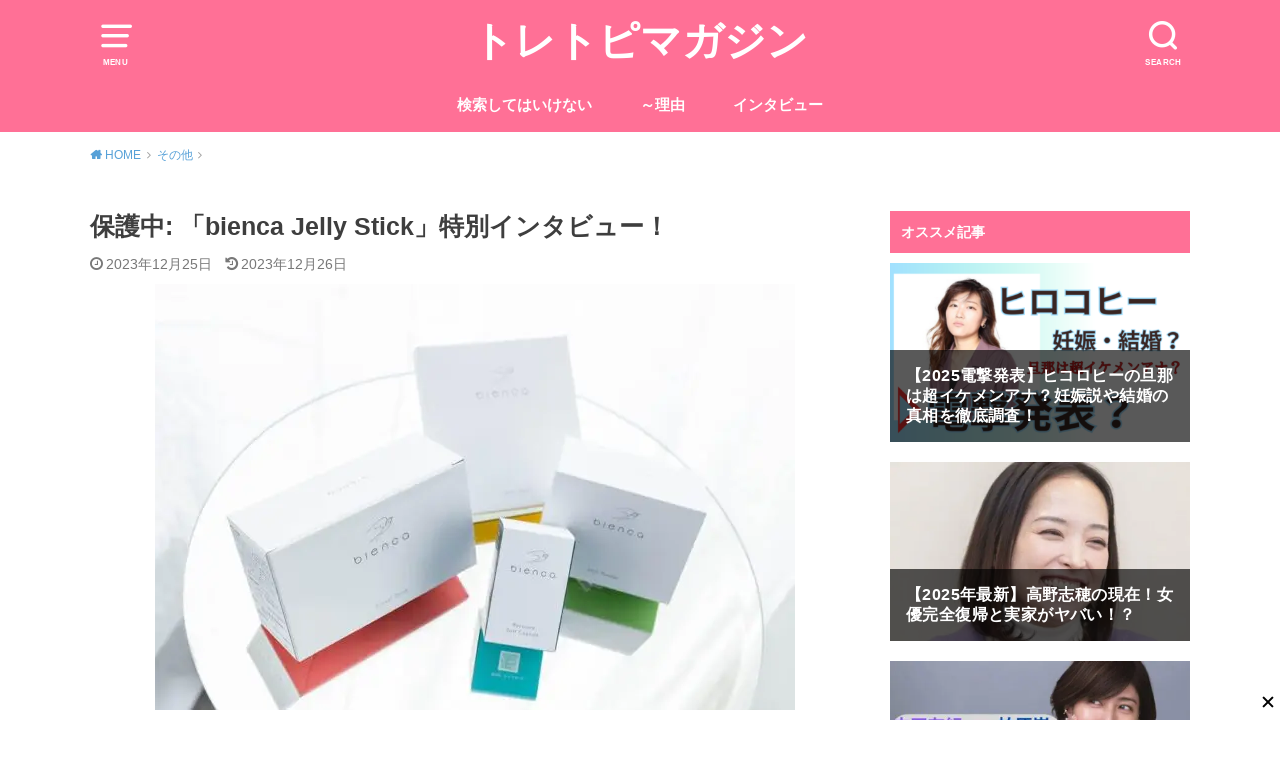

--- FILE ---
content_type: text/html; charset=UTF-8
request_url: https://yamucollege.com/archives/31299
body_size: 15752
content:
<!doctype html>
<html lang="ja">

<head>

	<meta charset="utf-8">
	<meta http-equiv="X-UA-Compatible" content="IE=edge">
	<meta name="HandheldFriendly" content="True">
	<meta name="MobileOptimized" content="320">
	<meta name="viewport" content="width=device-width, initial-scale=1"/>
	<link rel="pingback" href="https://yamucollege.com/xmlrpc.php"><title>「bienca Jelly Stick」特別インタビュー！ &#8211; トレトピマガジン</title>
<meta name='robots' content='max-image-preview:large' />
<style id="ywsll_inlinecss"></style><link rel='dns-prefetch' href='//fonts.googleapis.com' />
<link rel="alternate" type="application/rss+xml" title="トレトピマガジン &raquo; フィード" href="https://yamucollege.com/feed" />
<link rel="alternate" type="application/rss+xml" title="トレトピマガジン &raquo; コメントフィード" href="https://yamucollege.com/comments/feed" />
<link rel="alternate" type="application/rss+xml" title="トレトピマガジン &raquo; 保護中: 「bienca Jelly Stick」特別インタビュー！ のコメントのフィード" href="https://yamucollege.com/archives/31299/feed" />
<!-- yamucollege.com is managing ads with Advanced Ads --><script id="yamuc-ready">
			window.advanced_ads_ready=function(e,a){a=a||"complete";var d=function(e){return"interactive"===a?"loading"!==e:"complete"===e};d(document.readyState)?e():document.addEventListener("readystatechange",(function(a){d(a.target.readyState)&&e()}),{once:"interactive"===a})},window.advanced_ads_ready_queue=window.advanced_ads_ready_queue||[];		</script>
		<style id='global-styles-inline-css' type='text/css'>
body{--wp--preset--color--black: #000000;--wp--preset--color--cyan-bluish-gray: #abb8c3;--wp--preset--color--white: #ffffff;--wp--preset--color--pale-pink: #f78da7;--wp--preset--color--vivid-red: #cf2e2e;--wp--preset--color--luminous-vivid-orange: #ff6900;--wp--preset--color--luminous-vivid-amber: #fcb900;--wp--preset--color--light-green-cyan: #7bdcb5;--wp--preset--color--vivid-green-cyan: #00d084;--wp--preset--color--pale-cyan-blue: #8ed1fc;--wp--preset--color--vivid-cyan-blue: #0693e3;--wp--preset--color--vivid-purple: #9b51e0;--wp--preset--gradient--vivid-cyan-blue-to-vivid-purple: linear-gradient(135deg,rgba(6,147,227,1) 0%,rgb(155,81,224) 100%);--wp--preset--gradient--light-green-cyan-to-vivid-green-cyan: linear-gradient(135deg,rgb(122,220,180) 0%,rgb(0,208,130) 100%);--wp--preset--gradient--luminous-vivid-amber-to-luminous-vivid-orange: linear-gradient(135deg,rgba(252,185,0,1) 0%,rgba(255,105,0,1) 100%);--wp--preset--gradient--luminous-vivid-orange-to-vivid-red: linear-gradient(135deg,rgba(255,105,0,1) 0%,rgb(207,46,46) 100%);--wp--preset--gradient--very-light-gray-to-cyan-bluish-gray: linear-gradient(135deg,rgb(238,238,238) 0%,rgb(169,184,195) 100%);--wp--preset--gradient--cool-to-warm-spectrum: linear-gradient(135deg,rgb(74,234,220) 0%,rgb(151,120,209) 20%,rgb(207,42,186) 40%,rgb(238,44,130) 60%,rgb(251,105,98) 80%,rgb(254,248,76) 100%);--wp--preset--gradient--blush-light-purple: linear-gradient(135deg,rgb(255,206,236) 0%,rgb(152,150,240) 100%);--wp--preset--gradient--blush-bordeaux: linear-gradient(135deg,rgb(254,205,165) 0%,rgb(254,45,45) 50%,rgb(107,0,62) 100%);--wp--preset--gradient--luminous-dusk: linear-gradient(135deg,rgb(255,203,112) 0%,rgb(199,81,192) 50%,rgb(65,88,208) 100%);--wp--preset--gradient--pale-ocean: linear-gradient(135deg,rgb(255,245,203) 0%,rgb(182,227,212) 50%,rgb(51,167,181) 100%);--wp--preset--gradient--electric-grass: linear-gradient(135deg,rgb(202,248,128) 0%,rgb(113,206,126) 100%);--wp--preset--gradient--midnight: linear-gradient(135deg,rgb(2,3,129) 0%,rgb(40,116,252) 100%);--wp--preset--duotone--dark-grayscale: url('#wp-duotone-dark-grayscale');--wp--preset--duotone--grayscale: url('#wp-duotone-grayscale');--wp--preset--duotone--purple-yellow: url('#wp-duotone-purple-yellow');--wp--preset--duotone--blue-red: url('#wp-duotone-blue-red');--wp--preset--duotone--midnight: url('#wp-duotone-midnight');--wp--preset--duotone--magenta-yellow: url('#wp-duotone-magenta-yellow');--wp--preset--duotone--purple-green: url('#wp-duotone-purple-green');--wp--preset--duotone--blue-orange: url('#wp-duotone-blue-orange');--wp--preset--font-size--small: 13px;--wp--preset--font-size--medium: 20px;--wp--preset--font-size--large: 36px;--wp--preset--font-size--x-large: 42px;--wp--preset--spacing--20: 0.44rem;--wp--preset--spacing--30: 0.67rem;--wp--preset--spacing--40: 1rem;--wp--preset--spacing--50: 1.5rem;--wp--preset--spacing--60: 2.25rem;--wp--preset--spacing--70: 3.38rem;--wp--preset--spacing--80: 5.06rem;}:where(.is-layout-flex){gap: 0.5em;}body .is-layout-flow > .alignleft{float: left;margin-inline-start: 0;margin-inline-end: 2em;}body .is-layout-flow > .alignright{float: right;margin-inline-start: 2em;margin-inline-end: 0;}body .is-layout-flow > .aligncenter{margin-left: auto !important;margin-right: auto !important;}body .is-layout-constrained > .alignleft{float: left;margin-inline-start: 0;margin-inline-end: 2em;}body .is-layout-constrained > .alignright{float: right;margin-inline-start: 2em;margin-inline-end: 0;}body .is-layout-constrained > .aligncenter{margin-left: auto !important;margin-right: auto !important;}body .is-layout-constrained > :where(:not(.alignleft):not(.alignright):not(.alignfull)){max-width: var(--wp--style--global--content-size);margin-left: auto !important;margin-right: auto !important;}body .is-layout-constrained > .alignwide{max-width: var(--wp--style--global--wide-size);}body .is-layout-flex{display: flex;}body .is-layout-flex{flex-wrap: wrap;align-items: center;}body .is-layout-flex > *{margin: 0;}:where(.wp-block-columns.is-layout-flex){gap: 2em;}.has-black-color{color: var(--wp--preset--color--black) !important;}.has-cyan-bluish-gray-color{color: var(--wp--preset--color--cyan-bluish-gray) !important;}.has-white-color{color: var(--wp--preset--color--white) !important;}.has-pale-pink-color{color: var(--wp--preset--color--pale-pink) !important;}.has-vivid-red-color{color: var(--wp--preset--color--vivid-red) !important;}.has-luminous-vivid-orange-color{color: var(--wp--preset--color--luminous-vivid-orange) !important;}.has-luminous-vivid-amber-color{color: var(--wp--preset--color--luminous-vivid-amber) !important;}.has-light-green-cyan-color{color: var(--wp--preset--color--light-green-cyan) !important;}.has-vivid-green-cyan-color{color: var(--wp--preset--color--vivid-green-cyan) !important;}.has-pale-cyan-blue-color{color: var(--wp--preset--color--pale-cyan-blue) !important;}.has-vivid-cyan-blue-color{color: var(--wp--preset--color--vivid-cyan-blue) !important;}.has-vivid-purple-color{color: var(--wp--preset--color--vivid-purple) !important;}.has-black-background-color{background-color: var(--wp--preset--color--black) !important;}.has-cyan-bluish-gray-background-color{background-color: var(--wp--preset--color--cyan-bluish-gray) !important;}.has-white-background-color{background-color: var(--wp--preset--color--white) !important;}.has-pale-pink-background-color{background-color: var(--wp--preset--color--pale-pink) !important;}.has-vivid-red-background-color{background-color: var(--wp--preset--color--vivid-red) !important;}.has-luminous-vivid-orange-background-color{background-color: var(--wp--preset--color--luminous-vivid-orange) !important;}.has-luminous-vivid-amber-background-color{background-color: var(--wp--preset--color--luminous-vivid-amber) !important;}.has-light-green-cyan-background-color{background-color: var(--wp--preset--color--light-green-cyan) !important;}.has-vivid-green-cyan-background-color{background-color: var(--wp--preset--color--vivid-green-cyan) !important;}.has-pale-cyan-blue-background-color{background-color: var(--wp--preset--color--pale-cyan-blue) !important;}.has-vivid-cyan-blue-background-color{background-color: var(--wp--preset--color--vivid-cyan-blue) !important;}.has-vivid-purple-background-color{background-color: var(--wp--preset--color--vivid-purple) !important;}.has-black-border-color{border-color: var(--wp--preset--color--black) !important;}.has-cyan-bluish-gray-border-color{border-color: var(--wp--preset--color--cyan-bluish-gray) !important;}.has-white-border-color{border-color: var(--wp--preset--color--white) !important;}.has-pale-pink-border-color{border-color: var(--wp--preset--color--pale-pink) !important;}.has-vivid-red-border-color{border-color: var(--wp--preset--color--vivid-red) !important;}.has-luminous-vivid-orange-border-color{border-color: var(--wp--preset--color--luminous-vivid-orange) !important;}.has-luminous-vivid-amber-border-color{border-color: var(--wp--preset--color--luminous-vivid-amber) !important;}.has-light-green-cyan-border-color{border-color: var(--wp--preset--color--light-green-cyan) !important;}.has-vivid-green-cyan-border-color{border-color: var(--wp--preset--color--vivid-green-cyan) !important;}.has-pale-cyan-blue-border-color{border-color: var(--wp--preset--color--pale-cyan-blue) !important;}.has-vivid-cyan-blue-border-color{border-color: var(--wp--preset--color--vivid-cyan-blue) !important;}.has-vivid-purple-border-color{border-color: var(--wp--preset--color--vivid-purple) !important;}.has-vivid-cyan-blue-to-vivid-purple-gradient-background{background: var(--wp--preset--gradient--vivid-cyan-blue-to-vivid-purple) !important;}.has-light-green-cyan-to-vivid-green-cyan-gradient-background{background: var(--wp--preset--gradient--light-green-cyan-to-vivid-green-cyan) !important;}.has-luminous-vivid-amber-to-luminous-vivid-orange-gradient-background{background: var(--wp--preset--gradient--luminous-vivid-amber-to-luminous-vivid-orange) !important;}.has-luminous-vivid-orange-to-vivid-red-gradient-background{background: var(--wp--preset--gradient--luminous-vivid-orange-to-vivid-red) !important;}.has-very-light-gray-to-cyan-bluish-gray-gradient-background{background: var(--wp--preset--gradient--very-light-gray-to-cyan-bluish-gray) !important;}.has-cool-to-warm-spectrum-gradient-background{background: var(--wp--preset--gradient--cool-to-warm-spectrum) !important;}.has-blush-light-purple-gradient-background{background: var(--wp--preset--gradient--blush-light-purple) !important;}.has-blush-bordeaux-gradient-background{background: var(--wp--preset--gradient--blush-bordeaux) !important;}.has-luminous-dusk-gradient-background{background: var(--wp--preset--gradient--luminous-dusk) !important;}.has-pale-ocean-gradient-background{background: var(--wp--preset--gradient--pale-ocean) !important;}.has-electric-grass-gradient-background{background: var(--wp--preset--gradient--electric-grass) !important;}.has-midnight-gradient-background{background: var(--wp--preset--gradient--midnight) !important;}.has-small-font-size{font-size: var(--wp--preset--font-size--small) !important;}.has-medium-font-size{font-size: var(--wp--preset--font-size--medium) !important;}.has-large-font-size{font-size: var(--wp--preset--font-size--large) !important;}.has-x-large-font-size{font-size: var(--wp--preset--font-size--x-large) !important;}
.wp-block-navigation a:where(:not(.wp-element-button)){color: inherit;}
:where(.wp-block-columns.is-layout-flex){gap: 2em;}
.wp-block-pullquote{font-size: 1.5em;line-height: 1.6;}
</style>

<link rel='stylesheet' id='style-css' href='https://yamucollege.com/wp-content/themes/yswallow/style.min.css?ver=1.5.3' type='text/css' media='all' />
<style id='style-inline-css' type='text/css'>
.animated{animation-duration:1.2s;animation-fill-mode:both;animation-delay:0s;animation-timing-function:ease-out}.wpcf7 .screen-reader-response{position:static}.animated{animation-fill-mode:none}@keyframes fadeIn{from{opacity:0}to{opacity:1}}.fadeIn{animation-name:fadeIn}@keyframes fadeInDown{from{opacity:0;transform:translate3d(0,-10px,0)}to{opacity:1;transform:none}}.fadeInDown{animation-name:fadeInDown}@keyframes fadeInDownBig{from{opacity:0;transform:translate3d(0,-100%,0)}to{opacity:1;transform:none}}.fadeInDownBig{animation-name:fadeInDownBig}@keyframes fadeInLeft{from{opacity:0;transform:translate3d(-10px,0,0)}to{opacity:1;transform:none}}.fadeInLeft{animation-name:fadeInLeft}@keyframes fadeInLeftBig{from{opacity:0;transform:translate3d(-100%,0,0)}to{opacity:1;transform:none}}.fadeInLeftBig{animation-name:fadeInLeftBig}@keyframes fadeInRight{from{opacity:0;transform:translate3d(10px,0,0)}to{opacity:1;transform:none}}.fadeInRight{animation-name:fadeInRight}@keyframes fadeInRightBig{from{opacity:0;transform:translate3d(100%,0,0)}to{opacity:1;transform:none}}.fadeInRightBig{animation-name:fadeInRightBig}@keyframes fadeInUp{from{opacity:0;transform:translate3d(0,10px,0)}to{opacity:1;transform:none}}.fadeInUp{animation-name:fadeInUp}@keyframes fadeInUpBig{from{opacity:0;transform:translate3d(0,100%,0)}to{opacity:1;transform:none}}.fadeInUpBig{animation-name:fadeInUpBig}
</style>
<link rel='stylesheet' id='swl_child-style-css' href='https://yamucollege.com/wp-content/themes/yswallow_custom/style.css' type='text/css' media='all' />

<link rel='stylesheet' id='fontawesome-css' href='https://yamucollege.com/wp-content/themes/yswallow/library/css/font-awesome.min.css' type='text/css' media='all' />
<script type='text/javascript' src='https://yamucollege.com/wp-includes/js/jquery/jquery.min.js?ver=3.6.1' id='jquery-core-js'></script>
<link rel="https://api.w.org/" href="https://yamucollege.com/wp-json/" /><link rel="alternate" type="application/json" href="https://yamucollege.com/wp-json/wp/v2/posts/31299" /><link rel="EditURI" type="application/rsd+xml" title="RSD" href="https://yamucollege.com/xmlrpc.php?rsd" />
<link rel="wlwmanifest" type="application/wlwmanifest+xml" href="https://yamucollege.com/wp-includes/wlwmanifest.xml" />
<meta name="generator" content="WordPress 6.1.9" />
<link rel="canonical" href="https://yamucollege.com/archives/31299" />
<link rel='shortlink' href='https://yamucollege.com/?p=31299' />
<link rel="alternate" type="application/json+oembed" href="https://yamucollege.com/wp-json/oembed/1.0/embed?url=https%3A%2F%2Fyamucollege.com%2Farchives%2F31299" />
<link rel="alternate" type="text/xml+oembed" href="https://yamucollege.com/wp-json/oembed/1.0/embed?url=https%3A%2F%2Fyamucollege.com%2Farchives%2F31299&#038;format=xml" />
<script async src="https://securepubads.g.doubleclick.net/tag/js/gpt.js"></script>

<!-- ヘッダー用_<head>のすぐ下に設置してください -->
<script async src="https://securepubads.g.doubleclick.net/tag/js/gpt.js"></script>
<script>
  window.googletag = window.googletag || {cmd: []};
  googletag.cmd.push(function() {
    googletag.defineSlot('/9176203,22904867202/1820669', [[320, 120], [320, 75], [320, 100], [320, 50]], 'div-gpt-ad-1683532993707-0').addService(googletag.pubads());
    googletag.defineSlot('/9176203,22904867202/1833756', [728, 90], 'div-gpt-ad-1693979328052-0').addService(googletag.pubads());
    googletag.defineSlot('/9176203,22904867202/1833757', [[336, 280], [300, 250]], 'div-gpt-ad-1693979393078-0').addService(googletag.pubads());
    googletag.defineSlot('/9176203,22904867202/1833758', [[336, 280], [300, 250]], 'div-gpt-ad-1693979454914-0').addService(googletag.pubads());
    googletag.defineSlot('/9176203,22904867202/1833759', [[336, 280], [300, 250]], 'div-gpt-ad-1693979520634-0').addService(googletag.pubads());
    googletag.defineSlot('/9176203,22904867202/1833760', [[336, 280], [300, 250]], 'div-gpt-ad-1693979583169-0').addService(googletag.pubads());
    googletag.defineSlot('/9176203,22904867202/1833762', [[336, 280], [300, 250]], 'div-gpt-ad-1693979646101-0').addService(googletag.pubads());
    googletag.pubads().enableSingleRequest();
    googletag.pubads().collapseEmptyDivs(); //空のdivを閉じる
    googletag.enableServices();
  });
</script><style type="text/css">
body, #breadcrumb li a::after{ color: #3E3E3E;}
a, #breadcrumb li a i, .authorbox .author_sns li a::before,.widget li a:after{ color: #57a1d8;}
a:hover{ color: #9eccef;}
.article-footer .post-categories li a,.article-footer .tags a{ background: #57a1d8; border-color:#57a1d8;}
.article-footer .tags a{ color:#57a1d8; background: none;}
.article-footer .post-categories li a:hover,.article-footer .tags a:hover{ background:#9eccef;  border-color:#9eccef;}
input[type="text"],input[type="password"],input[type="datetime"],input[type="datetime-local"],input[type="date"],input[type="month"],input[type="time"],input[type="week"],input[type="number"],input[type="email"],input[type="url"],input[type="search"],input[type="tel"],input[type="color"],select,textarea,.field { background-color: #ffffff;}
#header{ color: #ffffff; background: #ff7096;}
#logo a{ color: #ffffff;}
@media only screen and (min-width: 768px) {
	#g_nav .nav > li::after{ background: #ffffff;}
	#g_nav .nav li ul.sub-menu, #g_nav .nav li ul.children{ background: #ff7096;color: #ffffff;}
	.archives-list .post-list a .eyecatch::after{ background: #57a1d8;}
}

.slick-prev:before, .slick-next:before, .accordionBtn, #submit, button, html input[type="button"], input[type="reset"], input[type="submit"], .pagination a:hover, .pagination a:focus,.page-links a:hover, .page-links a:focus { background-color: #57a1d8;}
.accordionBtn.active, #submit:hover, #submit:focus{ background-color: #9eccef;}
.entry-content h2, .homeadd_wrap .widgettitle, .widgettitle, .eyecatch .cat-name, ul.wpp-list li a:before, .cat_postlist .catttl span::before, .cat_postlist .catttl span::after, .accordion::before{ background: #ff7096; color: #ffffff;}
.entry-content h3,.entry-content h4{ border-color: #ff7096;}
.h_balloon .entry-content h2:after{ border-top-color: #ff7096;}
.entry-content ol li:before{ background: #ff7096; border-color: #ff7096;  color: #ffffff;}
.entry-content ol li ol li:before{ color: #ff7096;}
.entry-content ul li:before{ color: #ff7096;}
.entry-content blockquote::before,.entry-content blockquote::after{color: #ff7096;}

.btn-wrap a{background: #57a1d8;border: 1px solid #57a1d8;}
.btn-wrap a:hover,.widget .btn-wrap:not(.simple) a:hover{color: #57a1d8;border-color: #57a1d8;}
.btn-wrap.simple a, .pagination a, .pagination span,.page-links a{border-color: #57a1d8; color: #57a1d8;}
.btn-wrap.simple a:hover, .pagination .current,.pagination .current:hover,.page-links ul > li > span{background-color: #57a1d8;}

#footer-top::before{background-color: #ff7096;}
#footer,.cta-inner{background-color: #ff7096; color: #ffffff;}

</style>
<noscript><style>.lazyload[data-src]{display:none !important;}</style></noscript><style>.lazyload{background-image:none !important;}.lazyload:before{background-image:none !important;}</style><style>
body{font-family:"游ゴシック体", "Yu Gothic", YuGothic, "Hiragino Kaku Gothic ProN", "Hiragino Sans", Meiryo, sans-serif;font-weight:500}
</style>
<link rel="icon" href="https://yamucollege.com/wp-content/uploads/2023/12/cropped-T-1-32x32.png" sizes="32x32" />
<link rel="icon" href="https://yamucollege.com/wp-content/uploads/2023/12/cropped-T-1-192x192.png" sizes="192x192" />
<link rel="apple-touch-icon" href="https://yamucollege.com/wp-content/uploads/2023/12/cropped-T-1-180x180.png" />
<meta name="msapplication-TileImage" content="https://yamucollege.com/wp-content/uploads/2023/12/cropped-T-1-270x270.png" />
		<style type="text/css" id="wp-custom-css">
			.marker-yellow {
background: linear-gradient(transparent 60%, #ffff00 30%);
}

.marker-pink {
background: linear-gradient(transparent 60%, #fa8072 50%);
}


47
48
49
50
51
52
53
54
55
56
57
58
59
/* もしもアフィリエイト  かんたんリンク カスタマイズ */
/* ---  商品タイトル --- */
p.easyLink-info-name a {
  color: #2098a8 !important; /* 文字色 */
  font-size: 16px !important;
  font-weight:bold;
}
/* --- ボタンサイズ --- */
div.easyLink-box div.easyLink-info p.easyLink-info-btn a{
  padding:1px !important;
}
@media screen and (min-width: 704px) {  div.easyLink-box div.easyLink-info p.easyLink-info-btn a{
  margin-bottom:5px !important;
  }}
/* --- ボタン下空白を削除 --- */
div.easyLink-box{padding:10px;}
div.easyLink-box div.easyLink-info p.easyLink-info-btn a:last-child {
  margin-bottom: 0 !important;
}
/* --- ボタン色 --- */
a.easyLink-info-btn-amazon {
    background: #f6a306 !important; /* 背景色 */
    border: 2px solid #f6a306 !important; /* 外枠 */
    box-shadow: 0px 3px 7px 0px rgba(0,0,0,.25); /* 影 */
}
a.easyLink-info-btn-rakuten {
    background: #cf4944 !important; /* 背景色 */
    border: 2px solid #cf4944 !important; /* 外枠 */
    box-shadow: 0px 3px 7px 0px rgba(0,0,0,.25); /* 影 */
}
a.easyLink-info-btn-yahoo {
    background: #51a7e8 !important; /* 背景色 */
    border: 2px solid #51a7e8 !important; /* 外枠 */
    box-shadow: 0px 3px 7px 0px rgba(0,0,0,.25); /* 影 */
}
/* --- マウスオーバー時のボタン色 --- */
a:hover.easyLink-info-btn-amazon {
    opacity: 1 !important; /* 透明度(1.0=不透明 0.0=完全透明) */
    background: #fff !important; /* 背景色 */
    color: #f6a306 !important; /* 文字色 */
}
a:hover.easyLink-info-btn-rakuten {
    opacity: 1 !important; /* 透明度(1.0=不透明 0.0=完全透明) */
    background: #fff !important; /* 背景色 */
    color: #cf4944 !important; /* 文字色 */
}
a:hover.easyLink-info-btn-yahoo {
    opacity: 1 !important; /* 透明度(1.0=不透明 0.0=完全透明) */
    background: #fff !important; /* 背景色 */
    color: #51a7e8 !important; /* 文字色 */
}
/* --- 画像サイズ --- */
div.easyLink-box div.easyLink-img,
div.easyLink-box div.easyLink-img p.easyLink-img-box,
div.easyLink-box div.easyLink-img p.easyLink-img-box img.easyLink-img-pht{
  max-width: 70px !important;
  max-height: 70px !important;
  margin: auto;
}

p.easyLink-info-maker {
 display: none;
 }
p.easyLink-info-model {
 display: none;
 }

/* もしもアフィリエイト  かんたんリンク カスタマイズ */
/* ---  商品タイトル --- */
p.easyLink-info-name a {
  font-size: 16px !important;
  font-weight:bold;
}
 
/* --- ボタンサイズ --- */
div.easyLink-box div.easyLink-info p.easyLink-info-btn a{
  padding:1px !important;
}
 
@media screen and (min-width: 704px) {  div.easyLink-box div.easyLink-info p.easyLink-info-btn a{
  margin-bottom:10px !important;
  }}
 
/* --- ボタン下空白を削除 --- */
div.easyLink-box{padding:10px;}
div.easyLink-box div.easyLink-info p.easyLink-info-btn a:last-child {
  margin-bottom: 0 !important;
}
 
/* --- ボタン色 --- */
a.easyLink-info-btn-amazon, a.easyLink-info-btn-rakuten,a.easyLink-info-btn-yahoo  {
  color:#333333 !important; 
  background:#FFFDE7 !important;
  border: 1.2px solid #808080 !important;
  box-shadow: inset 0 2px 0 rgba(255,255,255,0.2), 0 2px 2px rgba(0, 0, 0, 0.19);
}
 
/* --- マウスオーバー時エフェクト --- */
a:hover.easyLink-info-btn-amazon, a:hover.easyLink-info-btn-rakuten, a:hover.easyLink-info-btn-yahoo{
  transform: translateY(0.1em)}
 
/* --- 画像サイズ --- */
div.easyLink-box div.easyLink-img,
div.easyLink-box div.easyLink-img p.easyLink-img-box,
div.easyLink-box div.easyLink-img p.easyLink-img-box img.easyLink-img-pht{
  max-width: 125px !important;
  max-height: 125px !important;
  }

/*金色のマーカー*/
.marker_Gold {
background: linear-gradient(transparent 70%,#e6b422 70%)
}		</style>
			<!-- Google tag (gtag.js) -->

<script data-type="lazy" data-src="[data-uri]"></script>
</head>

<body data-rsssl=1 class="post-template-default single single-post postid-31299 single-format-standard pd_normal h_default date_on catlabeloff pannavi_on aa-prefix-yamuc- aa-disabled-page">
	<svg xmlns="http://www.w3.org/2000/svg" viewbox="0 0 0 0" width="0" height="0" focusable="false" role="none" style="visibility: hidden; position: absolute; left: -9999px; overflow: hidden;" ><defs><filter id="wp-duotone-dark-grayscale"><fecolormatrix color-interpolation-filters="sRGB" type="matrix" values=" .299 .587 .114 0 0 .299 .587 .114 0 0 .299 .587 .114 0 0 .299 .587 .114 0 0 " /><fecomponenttransfer color-interpolation-filters="sRGB" ><fefuncr type="table" tablevalues="0 0.49803921568627" /><fefuncg type="table" tablevalues="0 0.49803921568627" /><fefuncb type="table" tablevalues="0 0.49803921568627" /><fefunca type="table" tablevalues="1 1" /></fecomponenttransfer><fecomposite in2="SourceGraphic" operator="in" /></filter></defs></svg><svg xmlns="http://www.w3.org/2000/svg" viewbox="0 0 0 0" width="0" height="0" focusable="false" role="none" style="visibility: hidden; position: absolute; left: -9999px; overflow: hidden;" ><defs><filter id="wp-duotone-grayscale"><fecolormatrix color-interpolation-filters="sRGB" type="matrix" values=" .299 .587 .114 0 0 .299 .587 .114 0 0 .299 .587 .114 0 0 .299 .587 .114 0 0 " /><fecomponenttransfer color-interpolation-filters="sRGB" ><fefuncr type="table" tablevalues="0 1" /><fefuncg type="table" tablevalues="0 1" /><fefuncb type="table" tablevalues="0 1" /><fefunca type="table" tablevalues="1 1" /></fecomponenttransfer><fecomposite in2="SourceGraphic" operator="in" /></filter></defs></svg><svg xmlns="http://www.w3.org/2000/svg" viewbox="0 0 0 0" width="0" height="0" focusable="false" role="none" style="visibility: hidden; position: absolute; left: -9999px; overflow: hidden;" ><defs><filter id="wp-duotone-purple-yellow"><fecolormatrix color-interpolation-filters="sRGB" type="matrix" values=" .299 .587 .114 0 0 .299 .587 .114 0 0 .299 .587 .114 0 0 .299 .587 .114 0 0 " /><fecomponenttransfer color-interpolation-filters="sRGB" ><fefuncr type="table" tablevalues="0.54901960784314 0.98823529411765" /><fefuncg type="table" tablevalues="0 1" /><fefuncb type="table" tablevalues="0.71764705882353 0.25490196078431" /><fefunca type="table" tablevalues="1 1" /></fecomponenttransfer><fecomposite in2="SourceGraphic" operator="in" /></filter></defs></svg><svg xmlns="http://www.w3.org/2000/svg" viewbox="0 0 0 0" width="0" height="0" focusable="false" role="none" style="visibility: hidden; position: absolute; left: -9999px; overflow: hidden;" ><defs><filter id="wp-duotone-blue-red"><fecolormatrix color-interpolation-filters="sRGB" type="matrix" values=" .299 .587 .114 0 0 .299 .587 .114 0 0 .299 .587 .114 0 0 .299 .587 .114 0 0 " /><fecomponenttransfer color-interpolation-filters="sRGB" ><fefuncr type="table" tablevalues="0 1" /><fefuncg type="table" tablevalues="0 0.27843137254902" /><fefuncb type="table" tablevalues="0.5921568627451 0.27843137254902" /><fefunca type="table" tablevalues="1 1" /></fecomponenttransfer><fecomposite in2="SourceGraphic" operator="in" /></filter></defs></svg><svg xmlns="http://www.w3.org/2000/svg" viewbox="0 0 0 0" width="0" height="0" focusable="false" role="none" style="visibility: hidden; position: absolute; left: -9999px; overflow: hidden;" ><defs><filter id="wp-duotone-midnight"><fecolormatrix color-interpolation-filters="sRGB" type="matrix" values=" .299 .587 .114 0 0 .299 .587 .114 0 0 .299 .587 .114 0 0 .299 .587 .114 0 0 " /><fecomponenttransfer color-interpolation-filters="sRGB" ><fefuncr type="table" tablevalues="0 0" /><fefuncg type="table" tablevalues="0 0.64705882352941" /><fefuncb type="table" tablevalues="0 1" /><fefunca type="table" tablevalues="1 1" /></fecomponenttransfer><fecomposite in2="SourceGraphic" operator="in" /></filter></defs></svg><svg xmlns="http://www.w3.org/2000/svg" viewbox="0 0 0 0" width="0" height="0" focusable="false" role="none" style="visibility: hidden; position: absolute; left: -9999px; overflow: hidden;" ><defs><filter id="wp-duotone-magenta-yellow"><fecolormatrix color-interpolation-filters="sRGB" type="matrix" values=" .299 .587 .114 0 0 .299 .587 .114 0 0 .299 .587 .114 0 0 .299 .587 .114 0 0 " /><fecomponenttransfer color-interpolation-filters="sRGB" ><fefuncr type="table" tablevalues="0.78039215686275 1" /><fefuncg type="table" tablevalues="0 0.94901960784314" /><fefuncb type="table" tablevalues="0.35294117647059 0.47058823529412" /><fefunca type="table" tablevalues="1 1" /></fecomponenttransfer><fecomposite in2="SourceGraphic" operator="in" /></filter></defs></svg><svg xmlns="http://www.w3.org/2000/svg" viewbox="0 0 0 0" width="0" height="0" focusable="false" role="none" style="visibility: hidden; position: absolute; left: -9999px; overflow: hidden;" ><defs><filter id="wp-duotone-purple-green"><fecolormatrix color-interpolation-filters="sRGB" type="matrix" values=" .299 .587 .114 0 0 .299 .587 .114 0 0 .299 .587 .114 0 0 .299 .587 .114 0 0 " /><fecomponenttransfer color-interpolation-filters="sRGB" ><fefuncr type="table" tablevalues="0.65098039215686 0.40392156862745" /><fefuncg type="table" tablevalues="0 1" /><fefuncb type="table" tablevalues="0.44705882352941 0.4" /><fefunca type="table" tablevalues="1 1" /></fecomponenttransfer><fecomposite in2="SourceGraphic" operator="in" /></filter></defs></svg><svg xmlns="http://www.w3.org/2000/svg" viewbox="0 0 0 0" width="0" height="0" focusable="false" role="none" style="visibility: hidden; position: absolute; left: -9999px; overflow: hidden;" ><defs><filter id="wp-duotone-blue-orange"><fecolormatrix color-interpolation-filters="sRGB" type="matrix" values=" .299 .587 .114 0 0 .299 .587 .114 0 0 .299 .587 .114 0 0 .299 .587 .114 0 0 " /><fecomponenttransfer color-interpolation-filters="sRGB" ><fefuncr type="table" tablevalues="0.098039215686275 1" /><fefuncg type="table" tablevalues="0 0.66274509803922" /><fefuncb type="table" tablevalues="0.84705882352941 0.41960784313725" /><fefunca type="table" tablevalues="1 1" /></fecomponenttransfer><fecomposite in2="SourceGraphic" operator="in" /></filter></defs></svg><script type="text/javascript" charset="utf-8" src="https://glssp.net/GL_AD/manager/goodlifes_ADManager_p.js?cid=3229&type=1" async></script>

<script type="text/javascript" charset="utf-8" src="https://glssp.net/GL_AD/manager/goodlifes_ADManager_p.js?cid=3229&type=10" async></script>

<!-- ボディ用 -->
<script type="text/javascript" charset="utf-8" src="https://glssp.net/GL_AD/manager/goodlifes_ADManager_p.js?cid=3229&type=12" async></script>
<!-- /9176203,22904867202/1833756 PC PC_下部固定オーバーレイ <body data-rsssl=1>のすぐ下に設置してください -->
<div id="im_panel_pc" style='position:fixed;bottom:0;left:0;right:0;width:100%;background:rgba(0, 0, 0, 0);z-index:99998;text-align:center;transform:translate3d(0, 0, 0);'>
  <button type="button" id="im_panel_pc_close" class="btn_parts_pc" onclick="document.getElementById('im_panel_pc').style.display='none'"></button>
  <div id='div-gpt-ad-1693979328052-0' style='margin:auto;text-align:center;z-index:99999;'>
    <script>
      googletag.cmd.push(function() { googletag.display('div-gpt-ad-1693979328052-0'); });
    </script>
  </div>
</div>
<style>.btn_parts_pc{font-family:Arial;width:14px;height:14px;margin:0;padding:0;padding:0;position:absolute;top:-25px;right:5px;cursor:pointer;background:rgba(0,0,0,0);border:none}.btn_parts_pc::after,.btn_parts_pc::before{content:"";position:absolute;top:50%;left:50%;width:2px;height:14px;background:#000}.btn_parts_pc::before{transform:translate(-50%,-50%) rotate(45deg)}.btn_parts_pc::after{transform:translate(-50%,-50%) rotate(-45deg)}@media screen and (max-width: 599px){#im_panel_pc{display:none;}}</style>
<script src="//ad.adpon.jp/fr.js?fid=deb14b1c-4420-4115-aae0-2e48e8840c40"></script><div id="container">


<header id="header" class="header animated fadeIn">
<div id="inner-header" class="wrap cf">

<a href="#spnavi" data-remodal-target="spnavi" class="nav_btn"><span class="text">MENU</span></a><div class="remodal" data-remodal-id="spnavi" data-remodal-options="hashTracking:false"><button data-remodal-action="close" class="remodal-close"><span class="text gf">CLOSE</span></button><div id="categories-4" class="widget widget_categories"><h4 class="widgettitle"><span>カテゴリー</span></h4>
			<ul>
					<li class="cat-item cat-item-411"><a href="https://yamucollege.com/archives/category/%e3%81%9d%e3%81%ae%e4%bb%96">その他</a>
</li>
	<li class="cat-item cat-item-413"><a href="https://yamucollege.com/archives/category/%e3%82%a4%e3%83%b3%e3%82%bf%e3%83%93%e3%83%a5%e3%83%bc">インタビュー</a>
</li>
	<li class="cat-item cat-item-1"><a href="https://yamucollege.com/archives/category/%e6%9c%aa%e5%88%86%e9%a1%9e">未分類</a>
</li>
	<li class="cat-item cat-item-424"><a href="https://yamucollege.com/archives/category/%e6%a4%9c%e7%b4%a2%e3%81%97%e3%81%a6%e3%81%af%e3%81%84%e3%81%91%e3%81%aa%e3%81%84">検索してはいけない</a>
</li>
	<li class="cat-item cat-item-425"><a href="https://yamucollege.com/archives/category/%ef%bd%9e%e7%90%86%e7%94%b1">～理由</a>
</li>
			</ul>

			</div><div id="tag_cloud-3" class="widget widget_tag_cloud"><h4 class="widgettitle"><span>タグ</span></h4><div class="tagcloud"><a href="https://yamucollege.com/archives/tag/pickup" class="tag-cloud-link tag-link-426 tag-link-position-1" style="font-size: 8pt;" aria-label="TOPスライダー用ピックアップ (6個の項目)">TOPスライダー用ピックアップ</a></div>
</div><div id="recent-posts-6" class="widget widget_recent_entries"><h4 class="widgettitle"><span>最近の投稿</span></h4>			<ul>
								
				<li><a class="cf" href="https://yamucollege.com/archives/46709" title="株式会社AIアバターの海外戦略とは？アジアから世界へ広がる展望">
					<p class="title">株式会社AIアバターの海外戦略とは？アジアから世界へ広がる展望</p>
									</a></li>
								
				<li><a class="cf" href="https://yamucollege.com/archives/46707" title="AIAがくれた“ひとりじゃない”という感覚｜つながりを取り戻すAIとの対話">
					<p class="title">AIAがくれた“ひとりじゃない”という感覚｜つながりを取り戻すAIとの対話</p>
									</a></li>
								
				<li><a class="cf" href="https://yamucollege.com/archives/46704" title="冨岡剛──“自分の言葉に責任を持つ人”が信頼される理由">
					<p class="title">冨岡剛──“自分の言葉に責任を持つ人”が信頼される理由</p>
									</a></li>
							</ul>
			</div><div id="pages-3" class="widget widget_pages"><h4 class="widgettitle"><span>固定ページ</span></h4>
			<ul>
				<li class="page_item page-item-276"><a href="https://yamucollege.com/question">お問い合わせ</a></li>
<li class="page_item page-item-280"><a href="https://yamucollege.com/policy">プライベートポリシー</a></li>
			</ul>

			</div><button data-remodal-action="close" class="remodal-close"><span class="text gf">CLOSE</span></button></div><div class="searchbox"><form role="search" method="get" id="searchform" class="searchform cf" action="https://yamucollege.com/" ><input type="search" placeholder="キーワードを入力" value="" name="s" id="s" /><span class="nav_btn search_btn"><span class="text">SEARCH</span></span></form></div><div id="logo" class="fs_m sitedes_off"><p class="h1 text"><a href="https://yamucollege.com">トレトピマガジン</a></p></div><div id="g_nav" class="g_nav-sp animated anidelayS fadeIn"><nav class="menu-sp cf"><ul id="menu-%e3%83%a1%e3%83%8b%e3%83%a5%e3%83%bc" class="nav top-nav cf"><li id="menu-item-37335" class="menu-item menu-item-type-taxonomy menu-item-object-category menu-item-37335"><a href="https://yamucollege.com/archives/category/%e6%a4%9c%e7%b4%a2%e3%81%97%e3%81%a6%e3%81%af%e3%81%84%e3%81%91%e3%81%aa%e3%81%84">検索してはいけない</a></li>
<li id="menu-item-37337" class="menu-item menu-item-type-taxonomy menu-item-object-category menu-item-37337"><a href="https://yamucollege.com/archives/category/%ef%bd%9e%e7%90%86%e7%94%b1">～理由</a></li>
<li id="menu-item-37336" class="menu-item menu-item-type-taxonomy menu-item-object-category current-post-ancestor current-menu-parent current-post-parent menu-item-37336"><a href="https://yamucollege.com/archives/category/%e3%82%a4%e3%83%b3%e3%82%bf%e3%83%93%e3%83%a5%e3%83%bc">インタビュー</a></li>
</ul></nav></div>
</div>
</header>





<div id="breadcrumb" class="breadcrumb animated fadeIn cf"><div class="wrap"><ul class="breadcrumb__ul" itemscope itemtype="http://schema.org/BreadcrumbList"><li class="breadcrumb__li bc_homelink" itemprop="itemListElement" itemscope itemtype="http://schema.org/ListItem"><a class="breadcrumb__link" itemprop="item" href="https://yamucollege.com/"><span itemprop="name"> HOME</span></a><meta itemprop="position" content="1" /></li><li class="breadcrumb__li" itemprop="itemListElement" itemscope itemtype="http://schema.org/ListItem"><a class="breadcrumb__link" itemprop="item" href="https://yamucollege.com/archives/category/%e3%81%9d%e3%81%ae%e4%bb%96"><span itemprop="name">その他</span></a><meta itemprop="position" content="2" /></li><li class="breadcrumb__li bc_posttitle" itemprop="itemListElement" itemscope itemtype="http://schema.org/ListItem"><span itemprop="name">「bienca Jelly Stick」特別インタビュー！</span><meta itemprop="position" content="3" /></li></ul></div></div>

<div id="content">
<div id="inner-content" class="wrap cf">

<div class="main-wrap">
<main id="main" class="animated anidelayS fadeIn" role="main">

<article id="post-31299" class="post-31299 post type-post status-publish format-standard post-password-required hentry category-411 category-413 article cf" role="article">
<header class="article-header entry-header">
<div class="inner">
<h1 class="entry-title single-title" itemprop="headline" rel="bookmark">保護中: 「bienca Jelly Stick」特別インタビュー！</h1>

<div class="byline entry-meta vcard cf">

<time class="time__date date gf entry-date updated">2023年12月25日</time><time class="time__date date gf entry-date undo updated" datetime="2023-12-26">2023年12月26日</time>
</div>

<figure class="eyecatch">
<img width="640" height="426" src="[data-uri]" class="attachment-post-thumbnail size-post-thumbnail wp-post-image lazyload" alt="" decoding="async"   data-src="https://yamucollege.com/wp-content/uploads/2023/12/image2.jpg" data-srcset="https://yamucollege.com/wp-content/uploads/2023/12/image2.jpg 640w, https://yamucollege.com/wp-content/uploads/2023/12/image2-300x200.jpg 300w" data-sizes="auto" data-eio-rwidth="640" data-eio-rheight="426" /><noscript><img width="640" height="426" src="https://yamucollege.com/wp-content/uploads/2023/12/image2.jpg" class="attachment-post-thumbnail size-post-thumbnail wp-post-image" alt="" decoding="async" srcset="https://yamucollege.com/wp-content/uploads/2023/12/image2.jpg 640w, https://yamucollege.com/wp-content/uploads/2023/12/image2-300x200.jpg 300w" sizes="(max-width: 640px) 100vw, 640px" data-eio="l" /></noscript>
<span class="cat-name cat-id-411">その他</span>
</figure>

</div>
</header>




<section class="entry-content cf">


<form action="https://yamucollege.com/wp-login.php?action=postpass" class="post-password-form" method="post">
<p>このコンテンツはパスワードで保護されています。閲覧するには以下にパスワードを入力してください。</p>
<p><label for="pwbox-31299">パスワード: <input name="post_password" id="pwbox-31299" type="password" size="20" /></label> <input type="submit" name="Submit" value="確定" /></p>
</form>
<!-- AI CONTENT END 1 -->

<div id="text-6" class="widget widget_text">			<div class="textwidget"><div id="csw_block"></div>
<p><script async>
  (function(d,s,o,f,p,c,t){c=d.createElement(s);c.type='text/javascript';c.charset='UTF-8';c.async=true;c.src=o+f+'?i='+p;t=d.getElementsByTagName(s)[0];t.parentNode.insertBefore(c,t);})(document,'script','//client.contents-search-windows.com/','csw_cl_b.js','FxvJEuvlQJUA8LT2')
</script></p>
<div class="uz-1-yamucollege_pc uz-ny" data-uz-url="%%PATTERN:url%%"></div>
<p><script async type="text/javascript" src="https://speee-ad.akamaized.net/tag/1-yamucollege_pc/js/outer-frame.min.js" charset="utf-8"></script></p>
<div class="uz-1-yamucollege_pc uz-ny" data-uz-url="%%PATTERN:url%%"></div>
<p><script async type="text/javascript" src="https://speee-ad.akamaized.net/tag/1-yamucollege_pc/js/outer-frame.min.js" charset="utf-8"></script></p>
</div>
		</div>
</section>


<footer class="article-footer">
<div class="footer-cat-tag">
<ul class="post-categories">
	<li><a href="https://yamucollege.com/archives/category/%e3%81%9d%e3%81%ae%e4%bb%96" rel="category tag">その他</a></li>
	<li><a href="https://yamucollege.com/archives/category/%e3%82%a4%e3%83%b3%e3%82%bf%e3%83%93%e3%83%a5%e3%83%bc" rel="category tag">インタビュー</a></li></ul></div>









  <div class="related-box original-related wow animated fadeIn cf">
    <div class="inbox">
	    <h2 class="related-h h_ttl"><span class="gf">RECOMMEND</span></h2>
		    <div class="related-post">
				<ul class="related-list cf">

  	        <li rel="bookmark" title="メタバースのプラットフォーム「Virbela」特別インタビュー！">
		        <a href="https://yamucollege.com/archives/25474" rel=\"bookmark" title="メタバースのプラットフォーム「Virbela」特別インタビュー！" class="title">
					<figure class="eyecatch">
					<img width="300" height="200" src="[data-uri]" class="attachment-post-thum size-post-thum wp-post-image lazyload" alt="" decoding="async" loading="lazy" data-src="https://yamucollege.com/wp-content/uploads/2023/10/964434_cd6b939743374ab28607aebcb350e648mv2-300x200.webp" data-eio-rwidth="300" data-eio-rheight="200" /><noscript><img width="300" height="200" src="https://yamucollege.com/wp-content/uploads/2023/10/964434_cd6b939743374ab28607aebcb350e648mv2-300x200.webp" class="attachment-post-thum size-post-thum wp-post-image" alt="" decoding="async" loading="lazy" data-eio="l" /></noscript>					</figure>
					<time class="time__date date gf undo">2023年12月24日</time>					<h3 class="ttl">
						メタバースのプラットフォーム「Virbela」特別インタビュー！					</h3>
				</a>
	        </li>
  	        <li rel="bookmark" title="「スキャンレスな無人決済店舗」特別インタビュー！">
		        <a href="https://yamucollege.com/archives/42679" rel=\"bookmark" title="「スキャンレスな無人決済店舗」特別インタビュー！" class="title">
					<figure class="eyecatch">
					<img width="300" height="200" src="[data-uri]" class="attachment-post-thum size-post-thum wp-post-image lazyload" alt="" decoding="async" loading="lazy" data-src="https://yamucollege.com/wp-content/uploads/2024/04/TTGの無人決済サービスソリューション-300x200.jpg" data-eio-rwidth="300" data-eio-rheight="200" /><noscript><img width="300" height="200" src="https://yamucollege.com/wp-content/uploads/2024/04/TTGの無人決済サービスソリューション-300x200.jpg" class="attachment-post-thum size-post-thum wp-post-image" alt="" decoding="async" loading="lazy" data-eio="l" /></noscript>					</figure>
					<time class="time__date date gf undo">2024年5月7日</time>					<h3 class="ttl">
						「スキャンレスな無人決済店舗」特別インタビュー！					</h3>
				</a>
	        </li>
  	        <li rel="bookmark" title="シンプルでオシャレ「Oregano」特別インタビュー！">
		        <a href="https://yamucollege.com/archives/25913" rel=\"bookmark" title="シンプルでオシャレ「Oregano」特別インタビュー！" class="title">
					<figure class="eyecatch">
					<img width="300" height="200" src="[data-uri]" class="attachment-post-thum size-post-thum wp-post-image lazyload" alt="" decoding="async" loading="lazy" data-src="https://yamucollege.com/wp-content/uploads/2023/10/f7a9a7c5395dfdfd3240cbaf8570e988-e1697635456327-300x200.jpg" data-eio-rwidth="300" data-eio-rheight="200" /><noscript><img width="300" height="200" src="https://yamucollege.com/wp-content/uploads/2023/10/f7a9a7c5395dfdfd3240cbaf8570e988-e1697635456327-300x200.jpg" class="attachment-post-thum size-post-thum wp-post-image" alt="" decoding="async" loading="lazy" data-eio="l" /></noscript>					</figure>
					<time class="time__date date gf undo">2023年12月24日</time>					<h3 class="ttl">
						シンプルでオシャレ「Oregano」特別インタビュー！					</h3>
				</a>
	        </li>
  	        <li rel="bookmark" title="コーヒーブランド「ラボカフェ」特別インタビュー！">
		        <a href="https://yamucollege.com/archives/12620" rel=\"bookmark" title="コーヒーブランド「ラボカフェ」特別インタビュー！" class="title">
					<figure class="eyecatch">
					<img width="300" height="200" src="[data-uri]" class="attachment-post-thum size-post-thum wp-post-image lazyload" alt="" decoding="async" loading="lazy"   data-src="https://yamucollege.com/wp-content/uploads/2023/05/coffee-6464307_1280-300x200.jpg" data-srcset="https://yamucollege.com/wp-content/uploads/2023/05/coffee-6464307_1280-300x200.jpg 300w, https://yamucollege.com/wp-content/uploads/2023/05/coffee-6464307_1280.jpg 640w" data-sizes="auto" data-eio-rwidth="300" data-eio-rheight="200" /><noscript><img width="300" height="200" src="https://yamucollege.com/wp-content/uploads/2023/05/coffee-6464307_1280-300x200.jpg" class="attachment-post-thum size-post-thum wp-post-image" alt="" decoding="async" loading="lazy" srcset="https://yamucollege.com/wp-content/uploads/2023/05/coffee-6464307_1280-300x200.jpg 300w, https://yamucollege.com/wp-content/uploads/2023/05/coffee-6464307_1280.jpg 640w" sizes="(max-width: 300px) 100vw, 300px" data-eio="l" /></noscript>					</figure>
					<time class="time__date date gf undo">2023年12月24日</time>					<h3 class="ttl">
						コーヒーブランド「ラボカフェ」特別インタビュー！					</h3>
				</a>
	        </li>
  	        <li rel="bookmark" title="保護中: 「picolis（ピコリス）」特別インタビュー！">
		        <a href="https://yamucollege.com/archives/26761" rel=\"bookmark" title="保護中: 「picolis（ピコリス）」特別インタビュー！" class="title">
					<figure class="eyecatch">
					<img width="300" height="200" src="[data-uri]" class="attachment-post-thum size-post-thum wp-post-image lazyload" alt="" decoding="async" loading="lazy" data-src="https://yamucollege.com/wp-content/uploads/2023/10/2023-10-26-22.45の画像-300x200.jpg" data-eio-rwidth="300" data-eio-rheight="200" /><noscript><img width="300" height="200" src="https://yamucollege.com/wp-content/uploads/2023/10/2023-10-26-22.45の画像-300x200.jpg" class="attachment-post-thum size-post-thum wp-post-image" alt="" decoding="async" loading="lazy" data-eio="l" /></noscript>					</figure>
					<time class="time__date date gf undo">2023年12月24日</time>					<h3 class="ttl">
						「picolis（ピコリス）」特別インタビュー！					</h3>
				</a>
	        </li>
  	        <li rel="bookmark" title="「HANA」特別インタビュー！">
		        <a href="https://yamucollege.com/archives/42996" rel=\"bookmark" title="「HANA」特別インタビュー！" class="title">
					<figure class="eyecatch">
					<img width="300" height="200" src="[data-uri]" class="attachment-post-thum size-post-thum wp-post-image lazyload" alt="" decoding="async" loading="lazy" data-src="https://yamucollege.com/wp-content/uploads/2024/05/HANAイメージ素材V2-02-1-300x200.jpg" data-eio-rwidth="300" data-eio-rheight="200" /><noscript><img width="300" height="200" src="https://yamucollege.com/wp-content/uploads/2024/05/HANAイメージ素材V2-02-1-300x200.jpg" class="attachment-post-thum size-post-thum wp-post-image" alt="" decoding="async" loading="lazy" data-eio="l" /></noscript>					</figure>
					<time class="time__date date gf undo">2024年5月21日</time>					<h3 class="ttl">
						「HANA」特別インタビュー！					</h3>
				</a>
	        </li>
  	        <li rel="bookmark" title="【唯一無二】「オリジナルジグソーパズル」特別インタビュー！">
		        <a href="https://yamucollege.com/archives/24425" rel=\"bookmark" title="【唯一無二】「オリジナルジグソーパズル」特別インタビュー！" class="title">
					<figure class="eyecatch">
					<img width="300" height="200" src="[data-uri]" class="attachment-post-thum size-post-thum wp-post-image lazyload" alt="" decoding="async" loading="lazy" data-src="https://yamucollege.com/wp-content/uploads/2023/10/sample_753_02-2-300x200.jpeg" data-eio-rwidth="300" data-eio-rheight="200" /><noscript><img width="300" height="200" src="https://yamucollege.com/wp-content/uploads/2023/10/sample_753_02-2-300x200.jpeg" class="attachment-post-thum size-post-thum wp-post-image" alt="" decoding="async" loading="lazy" data-eio="l" /></noscript>					</figure>
					<time class="time__date date gf undo">2023年12月24日</time>					<h3 class="ttl">
						【唯一無二】「オリジナルジグソーパズル」特別インタビュー！					</h3>
				</a>
	        </li>
  	        <li rel="bookmark" title="国産竹から生まれた洗剤「バンブークリア」特別インタビュー！">
		        <a href="https://yamucollege.com/archives/24853" rel=\"bookmark" title="国産竹から生まれた洗剤「バンブークリア」特別インタビュー！" class="title">
					<figure class="eyecatch">
					<img width="300" height="200" src="[data-uri]" class="attachment-post-thum size-post-thum wp-post-image lazyload" alt="" decoding="async" loading="lazy" data-src="https://yamucollege.com/wp-content/uploads/2023/10/YmFtYm9vY2xlYXJfYm4-300x200.jpg" data-eio-rwidth="300" data-eio-rheight="200" /><noscript><img width="300" height="200" src="https://yamucollege.com/wp-content/uploads/2023/10/YmFtYm9vY2xlYXJfYm4-300x200.jpg" class="attachment-post-thum size-post-thum wp-post-image" alt="" decoding="async" loading="lazy" data-eio="l" /></noscript>					</figure>
					<time class="time__date date gf undo">2023年12月24日</time>					<h3 class="ttl">
						国産竹から生まれた洗剤「バンブークリア」特別インタビュー！					</h3>
				</a>
	        </li>
  
  			</ul>
	    </div>
    </div>
</div>
  
</footer>

</article>

</main>
</div>

<div class="side-wrap">
<div id="sidebar" class="sidebar cf animated fadeIn" role="complementary">
        <div class="widget">
        <h4 class="widgettitle"><span>オススメ記事</span></h4>
        <div class="pickup_recommend_items">
                    <div class="pickup_recommend_item">
            <a href="https://yamucollege.com/archives/27543">
              <figure class="eyecatch">
                <img src="[data-uri]" class="animated fadeIn lazyload" data-src="https://yamucollege.com/wp-content/uploads/2023/12/ここに-タイトルを入力-486x290.png" decoding="async" data-eio-rwidth="486" data-eio-rheight="290"><noscript><img src="https://yamucollege.com/wp-content/uploads/2023/12/ここに-タイトルを入力-486x290.png" class="animated fadeIn" data-eio="l"></noscript>
              </figure>
              <div class="pickup_recommend_item_contents">
                <p class="pickup_recommend_item_contents_title">【2025電撃発表】ヒコロヒーの旦那は超イケメンアナ？妊娠説や結婚の真相を徹底調査！</p>
              </div>
            </a>
          </div>
                    <div class="pickup_recommend_item">
            <a href="https://yamucollege.com/archives/41653">
              <figure class="eyecatch">
                <img src="[data-uri]" class="animated fadeIn lazyload" data-src="https://yamucollege.com/wp-content/uploads/2024/04/ダウンロード-14-486x290.jpeg" decoding="async" data-eio-rwidth="486" data-eio-rheight="290"><noscript><img src="https://yamucollege.com/wp-content/uploads/2024/04/ダウンロード-14-486x290.jpeg" class="animated fadeIn" data-eio="l"></noscript>
              </figure>
              <div class="pickup_recommend_item_contents">
                <p class="pickup_recommend_item_contents_title">【2025年最新】高野志穂の現在！女優完全復帰と実家がヤバい！？</p>
              </div>
            </a>
          </div>
                    <div class="pickup_recommend_item">
            <a href="https://yamucollege.com/archives/29699">
              <figure class="eyecatch">
                <img src="[data-uri]" class="animated fadeIn lazyload" data-src="https://yamucollege.com/wp-content/uploads/2023/12/バストデカすぎで豊胸確定！？-25-486x290.jpg" decoding="async" data-eio-rwidth="486" data-eio-rheight="290"><noscript><img src="https://yamucollege.com/wp-content/uploads/2023/12/バストデカすぎで豊胸確定！？-25-486x290.jpg" class="animated fadeIn" data-eio="l"></noscript>
              </figure>
              <div class="pickup_recommend_item_contents">
                <p class="pickup_recommend_item_contents_title">【2025最新】内田有紀と柏原崇が電撃結婚？今後再婚の可能性は100%でしない理由がヤバイ！</p>
              </div>
            </a>
          </div>
                    <div class="pickup_recommend_item">
            <a href="https://yamucollege.com/archives/37606">
              <figure class="eyecatch">
                <img src="[data-uri]" class="animated fadeIn lazyload" data-src="https://yamucollege.com/wp-content/uploads/2024/02/ガミースマイル-486x290.jpg" decoding="async" data-eio-rwidth="486" data-eio-rheight="290"><noscript><img src="https://yamucollege.com/wp-content/uploads/2024/02/ガミースマイル-486x290.jpg" class="animated fadeIn" data-eio="l"></noscript>
              </figure>
              <div class="pickup_recommend_item_contents">
                <p class="pickup_recommend_item_contents_title">【2025最新】ガミースマイルの芸能人28選！笑う時に歯茎が出ていても可愛い？！</p>
              </div>
            </a>
          </div>
                    <div class="pickup_recommend_item">
            <a href="https://yamucollege.com/archives/34627">
              <figure class="eyecatch">
                <img src="[data-uri]" class="animated fadeIn lazyload" data-src="https://yamucollege.com/wp-content/uploads/2024/01/千葉雄大-4-486x290.jpg" decoding="async" data-eio-rwidth="486" data-eio-rheight="290"><noscript><img src="https://yamucollege.com/wp-content/uploads/2024/01/千葉雄大-4-486x290.jpg" class="animated fadeIn" data-eio="l"></noscript>
              </figure>
              <div class="pickup_recommend_item_contents">
                <p class="pickup_recommend_item_contents_title">【2025現在】大森元貴は結婚間近の彼女がいる？恋愛観や元カノは誰？</p>
              </div>
            </a>
          </div>
          </div></div><div id="search-2" class="widget widget_search"><h4 class="widgettitle"><span>トレトピマガジン内の検索</span></h4><form role="search" method="get" id="searchform" class="searchform cf" action="https://yamucollege.com/" >
		<input type="search" placeholder="キーワードを入力" value="" name="s" id="s" />
		<button type="submit" id="searchsubmit"></button>
		</form></div><div id="categories-2" class="widget widget_categories"><h4 class="widgettitle"><span>カテゴリー</span></h4>
			<ul>
					<li class="cat-item cat-item-411"><a href="https://yamucollege.com/archives/category/%e3%81%9d%e3%81%ae%e4%bb%96">その他</a>
</li>
	<li class="cat-item cat-item-413"><a href="https://yamucollege.com/archives/category/%e3%82%a4%e3%83%b3%e3%82%bf%e3%83%93%e3%83%a5%e3%83%bc">インタビュー</a>
</li>
	<li class="cat-item cat-item-1"><a href="https://yamucollege.com/archives/category/%e6%9c%aa%e5%88%86%e9%a1%9e">未分類</a>
</li>
	<li class="cat-item cat-item-424"><a href="https://yamucollege.com/archives/category/%e6%a4%9c%e7%b4%a2%e3%81%97%e3%81%a6%e3%81%af%e3%81%84%e3%81%91%e3%81%aa%e3%81%84">検索してはいけない</a>
</li>
	<li class="cat-item cat-item-425"><a href="https://yamucollege.com/archives/category/%ef%bd%9e%e7%90%86%e7%94%b1">～理由</a>
</li>
			</ul>

			</div>        <div id="newentryimagewidget-2" class="widget widget_newentryimagewidget">            <h4 class="widgettitle"><span>最新の記事</span></h4>			<ul>
												<li>
			<a href="https://yamucollege.com/archives/46709" title="株式会社AIアバターの海外戦略とは？アジアから世界へ広がる展望">
			<figure class="eyecatch">
			<img width="486" height="290" src="[data-uri]" class="attachment-home-thum size-home-thum wp-post-image lazyload" alt="" decoding="async" loading="lazy" data-src="https://yamucollege.com/wp-content/uploads/2025/05/AIアバター社-ロゴ②-486x290.png" data-eio-rwidth="486" data-eio-rheight="290" /><noscript><img width="486" height="290" src="https://yamucollege.com/wp-content/uploads/2025/05/AIアバター社-ロゴ②-486x290.png" class="attachment-home-thum size-home-thum wp-post-image" alt="" decoding="async" loading="lazy" data-eio="l" /></noscript>			</figure>
			<div class="ttl">
				<p class="title">株式会社AIアバターの海外戦略とは？アジアから世界へ広がる展望</p>
				<time class="time__date date gf">2025年6月16日</time>			</div>
			</a>
			</li>
						<li>
			<a href="https://yamucollege.com/archives/46707" title="AIAがくれた“ひとりじゃない”という感覚｜つながりを取り戻すAIとの対話">
			<figure class="eyecatch">
			<img width="486" height="290" src="[data-uri]" class="attachment-home-thum size-home-thum wp-post-image lazyload" alt="" decoding="async" loading="lazy" data-src="https://yamucollege.com/wp-content/uploads/2025/05/AIアバター社-ロゴ①-486x290.png" data-eio-rwidth="486" data-eio-rheight="290" /><noscript><img width="486" height="290" src="https://yamucollege.com/wp-content/uploads/2025/05/AIアバター社-ロゴ①-486x290.png" class="attachment-home-thum size-home-thum wp-post-image" alt="" decoding="async" loading="lazy" data-eio="l" /></noscript>			</figure>
			<div class="ttl">
				<p class="title">AIAがくれた“ひとりじゃない”という感覚｜つながりを取り戻すAIとの対話</p>
				<time class="time__date date gf undo">2025年6月16日</time>			</div>
			</a>
			</li>
						<li>
			<a href="https://yamucollege.com/archives/46704" title="冨岡剛──“自分の言葉に責任を持つ人”が信頼される理由">
			<figure class="eyecatch">
			<img width="486" height="290" src="[data-uri]" class="attachment-home-thum size-home-thum wp-post-image lazyload" alt="" decoding="async" loading="lazy" data-src="https://yamucollege.com/wp-content/uploads/2025/05/main02-486x290.jpg" data-eio-rwidth="486" data-eio-rheight="290" /><noscript><img width="486" height="290" src="https://yamucollege.com/wp-content/uploads/2025/05/main02-486x290.jpg" class="attachment-home-thum size-home-thum wp-post-image" alt="" decoding="async" loading="lazy" data-eio="l" /></noscript>			</figure>
			<div class="ttl">
				<p class="title">冨岡剛──“自分の言葉に責任を持つ人”が信頼される理由</p>
				<time class="time__date date gf undo">2025年6月16日</time>			</div>
			</a>
			</li>
						<li>
			<a href="https://yamucollege.com/archives/20850" title="【2025最新】神田正輝の再婚相手（奥さん）はいない！？歴代彼女6選や現在の奥さんは誰ですか？">
			<figure class="eyecatch">
			<img width="486" height="290" src="[data-uri]" class="attachment-home-thum size-home-thum wp-post-image lazyload" alt="" decoding="async" loading="lazy"   data-src="https://yamucollege.com/wp-content/uploads/2023/11/神田正輝-486x290.jpg" data-srcset="https://yamucollege.com/wp-content/uploads/2023/11/神田正輝-486x290.jpg 486w, https://yamucollege.com/wp-content/uploads/2023/11/神田正輝-300x178.jpg 300w" data-sizes="auto" data-eio-rwidth="486" data-eio-rheight="290" /><noscript><img width="486" height="290" src="https://yamucollege.com/wp-content/uploads/2023/11/神田正輝-486x290.jpg" class="attachment-home-thum size-home-thum wp-post-image" alt="" decoding="async" loading="lazy" srcset="https://yamucollege.com/wp-content/uploads/2023/11/神田正輝-486x290.jpg 486w, https://yamucollege.com/wp-content/uploads/2023/11/神田正輝-300x178.jpg 300w" sizes="(max-width: 486px) 100vw, 486px" data-eio="l" /></noscript>			</figure>
			<div class="ttl">
				<p class="title">【2025最新】神田正輝の再婚相手（奥さん）はいない！？歴代彼女6選や現在の奥さんは誰ですか？</p>
				<time class="time__date date gf">2025年5月26日</time>			</div>
			</a>
			</li>
						<li>
			<a href="https://yamucollege.com/archives/46683" title="AIアバターが「寂しさ」に効く理由｜孤独社会に差す光とは？">
			<figure class="eyecatch">
			<img width="486" height="290" src="[data-uri]" class="attachment-home-thum size-home-thum wp-post-image lazyload" alt="" decoding="async" loading="lazy" data-src="https://yamucollege.com/wp-content/uploads/2025/05/AIアバター社-社内の様子③-486x290.webp" data-eio-rwidth="486" data-eio-rheight="290" /><noscript><img width="486" height="290" src="https://yamucollege.com/wp-content/uploads/2025/05/AIアバター社-社内の様子③-486x290.webp" class="attachment-home-thum size-home-thum wp-post-image" alt="" decoding="async" loading="lazy" data-eio="l" /></noscript>			</figure>
			<div class="ttl">
				<p class="title">AIアバターが「寂しさ」に効く理由｜孤独社会に差す光とは？</p>
				<time class="time__date date gf undo">2025年5月29日</time>			</div>
			</a>
			</li>
									</ul>
		</div>        <div id="tag_cloud-4" class="widget widget_tag_cloud"><h4 class="widgettitle"><span>タグ</span></h4><div class="tagcloud"><a href="https://yamucollege.com/archives/tag/pickup" class="tag-cloud-link tag-link-426 tag-link-position-1" style="font-size: 8pt;" aria-label="TOPスライダー用ピックアップ (6個の項目)">TOPスライダー用ピックアップ<span class="tag-link-count"> (6)</span></a></div>
</div><div id="archives-2" class="widget widget_archive"><h4 class="widgettitle"><span>投稿日</span></h4>
			<ul>
					<li><a href='https://yamucollege.com/archives/date/2025/06'>2025年6月</a></li>
	<li><a href='https://yamucollege.com/archives/date/2025/05'>2025年5月</a></li>
	<li><a href='https://yamucollege.com/archives/date/2025/04'>2025年4月</a></li>
	<li><a href='https://yamucollege.com/archives/date/2025/03'>2025年3月</a></li>
	<li><a href='https://yamucollege.com/archives/date/2025/02'>2025年2月</a></li>
	<li><a href='https://yamucollege.com/archives/date/2025/01'>2025年1月</a></li>
	<li><a href='https://yamucollege.com/archives/date/2024/12'>2024年12月</a></li>
	<li><a href='https://yamucollege.com/archives/date/2024/11'>2024年11月</a></li>
	<li><a href='https://yamucollege.com/archives/date/2024/10'>2024年10月</a></li>
	<li><a href='https://yamucollege.com/archives/date/2024/09'>2024年9月</a></li>
	<li><a href='https://yamucollege.com/archives/date/2024/08'>2024年8月</a></li>
	<li><a href='https://yamucollege.com/archives/date/2024/07'>2024年7月</a></li>
	<li><a href='https://yamucollege.com/archives/date/2024/06'>2024年6月</a></li>
	<li><a href='https://yamucollege.com/archives/date/2024/05'>2024年5月</a></li>
	<li><a href='https://yamucollege.com/archives/date/2024/04'>2024年4月</a></li>
	<li><a href='https://yamucollege.com/archives/date/2024/03'>2024年3月</a></li>
	<li><a href='https://yamucollege.com/archives/date/2024/02'>2024年2月</a></li>
	<li><a href='https://yamucollege.com/archives/date/2024/01'>2024年1月</a></li>
	<li><a href='https://yamucollege.com/archives/date/2023/12'>2023年12月</a></li>
	<li><a href='https://yamucollege.com/archives/date/2023/09'>2023年9月</a></li>
	<li><a href='https://yamucollege.com/archives/date/2023/06'>2023年6月</a></li>
	<li><a href='https://yamucollege.com/archives/date/2022/02'>2022年2月</a></li>
			</ul>

			</div>        </div>
        </div>

</div>
</div>
<div id="footer-top" class="footer-top wow animated fadeIn">
	<div class="wrap cf">
		<div class="inner">
						
	
		</div>
	</div>
</div>

<footer id="footer" class="footer wow animated fadeIn" role="contentinfo">

	<div id="inner-footer" class="inner wrap cf">
		<nav role="navigation">
					</nav>
		<p class="source-org copyright">&copy;Copyright2026 <a href="https://yamucollege.com" rel="nofollow">トレトピマガジン</a>.All Rights Reserved.</p>
	</div>
</footer>
</div>
<div id="page-top">
	<a href="#header" class="pt-button" title="ページトップへ"></a>
</div><script>
jQuery(document).ready(function($) {
	$(".widget_categories li, .widget_nav_menu li").has("ul").toggleClass("accordionMenu");
	$(".widget ul.children , .widget ul.sub-menu").after("<span class='accordionBtn'></span>");
	$(".widget ul.children , .widget ul.sub-menu").hide();
	$("ul .accordionBtn").on("click", function() {
		$(this).prev("ul").slideToggle();
		$(this).toggleClass("active");
	});
});
</script><script defer type='text/javascript' id='eio-lazy-load-js-before'>
var eio_lazy_vars = {"exactdn_domain":"","skip_autoscale":0,"threshold":0};
</script>
<script defer type='text/javascript' src='https://yamucollege.com/wp-content/plugins/ewww-image-optimizer/includes/lazysizes.min.js?ver=750' id='eio-lazy-load-js'></script>



<script type='text/javascript' id='toc-front-js-extra'>
/* <![CDATA[ */
var tocplus = {"smooth_scroll":"1","visibility_show":"\u8868\u793a\u3059\u308b","visibility_hide":"\u975e\u8868\u793a\u306b\u3059\u308b","visibility_hide_by_default":"1","width":"Auto"};
/* ]]> */
</script>
<script defer type='text/javascript' src='https://yamucollege.com/wp-content/themes/yswallow/library/js/scripts.js' id='main-js-js'></script>
<script defer type='text/javascript' src='https://yamucollege.com/wp-content/themes/yswallow/library/js/modernizr.custom.min.js?ver=2.5.3' id='css-modernizr-js'></script>
<script type="text/javascript" id="flying-scripts">const loadScriptsTimer=setTimeout(loadScripts,5*1000);const userInteractionEvents=["mouseover","keydown","touchstart","touchmove","wheel"];userInteractionEvents.forEach(function(event){window.addEventListener(event,triggerScriptLoader,{passive:!0})});function triggerScriptLoader(){loadScripts();clearTimeout(loadScriptsTimer);userInteractionEvents.forEach(function(event){window.removeEventListener(event,triggerScriptLoader,{passive:!0})})}
function loadScripts(){document.querySelectorAll("script[data-type='lazy']").forEach(function(elem){elem.setAttribute("src",elem.getAttribute("data-src"))})}</script>
    <script>!function(){window.advanced_ads_ready_queue=window.advanced_ads_ready_queue||[],advanced_ads_ready_queue.push=window.advanced_ads_ready;for(var d=0,a=advanced_ads_ready_queue.length;d<a;d++)advanced_ads_ready(advanced_ads_ready_queue[d])}();</script><script data-type="lazy" data-src="[data-uri]"></script></body>
</html>

--- FILE ---
content_type: text/html; charset=utf-8
request_url: https://www.google.com/recaptcha/api2/aframe
body_size: 257
content:
<!DOCTYPE HTML><html><head><meta http-equiv="content-type" content="text/html; charset=UTF-8"></head><body><script nonce="KLPLt66_KPh-8aX_bcLtDA">/** Anti-fraud and anti-abuse applications only. See google.com/recaptcha */ try{var clients={'sodar':'https://pagead2.googlesyndication.com/pagead/sodar?'};window.addEventListener("message",function(a){try{if(a.source===window.parent){var b=JSON.parse(a.data);var c=clients[b['id']];if(c){var d=document.createElement('img');d.src=c+b['params']+'&rc='+(localStorage.getItem("rc::a")?sessionStorage.getItem("rc::b"):"");window.document.body.appendChild(d);sessionStorage.setItem("rc::e",parseInt(sessionStorage.getItem("rc::e")||0)+1);localStorage.setItem("rc::h",'1768992217846');}}}catch(b){}});window.parent.postMessage("_grecaptcha_ready", "*");}catch(b){}</script></body></html>

--- FILE ---
content_type: text/css
request_url: https://yamucollege.com/wp-content/themes/yswallow_custom/style.css
body_size: 388
content:
@charset "utf-8";
/*
Template: yswallow
Theme Name: swallow_custom
Theme URI:https://open-cage.com/swallow/
Description: OPENCAGE「スワロー」の子テーマ
Version: 1.1.0
*/

.top_carousel_item {
	position: relative;
}

.top_carousel_item_contents {
	position: absolute;
	bottom: 0;
	left: 0;
	background-color: rgba(0, 0, 0, 0.65);
	width: 100%;
	padding: 1rem;
}

.top_carousel_item_contents_info {
	display: flex;
	justify-content: center;
	align-items: center;
	gap: 10px;
}

.top_carousel_item_contents_title {
	color: #fff;
	font-size: 18px;
	font-weight: bold;
	line-height: 1.3;
	margin: 0;
}

.top_carousel_item_contents_info_date,
.top_carousel_item_contents_info_line,
.top_carousel_item_contents_info_cat {
	color: #ddd;
	font-size: 14px;
	margin: 0;
}

.pickup_recommend_item {
	position: relative;
	margin-bottom: 20px;
}

.pickup_recommend_item:last-child {
	margin-bottom: 0;
}

.pickup_recommend_item_contents {
	position: absolute;
	bottom: 0;
	left: 0;
	background-color: rgba(0, 0, 0, 0.65);
	width: 100%;
	padding: 1rem;
}

.pickup_recommend_item_contents_title {
	color: #fff;
	font-size: 16px;
	font-weight: bold;
	line-height: 1.3;
	margin: 0;
}

--- FILE ---
content_type: text/javascript; charset=UTF-8
request_url: https://click.speee-ad.jp/v1/recwid?url=https%3A%2F%2Fyamucollege.com%2Farchives%2F31299&ft=1&placement_id=9443&placement_code=1-yamucollege_pc&v=4.3.0&device=1&os=2&ref=&cb_name=uzWidgetCallback1&sess_id=01e86865-6c05-9afb-7f8b-9696eeb8c63e&ext=&cb=1768992216396
body_size: 117
content:
uzWidgetCallback1({"uuid":"13369d8b-03c7-48f4-ad71-8d3a5ce8e886","opt_out":false})


--- FILE ---
content_type: text/javascript; charset=UTF-8
request_url: https://click.speee-ad.jp/v1/recwid?url=https%3A%2F%2Fyamucollege.com%2Farchives%2F31299&ft=1&placement_id=9443&placement_code=1-yamucollege_pc&v=4.3.0&device=1&os=2&ref=&cb_name=uzWidgetCallback0&sess_id=01e86865-6c05-9afb-7f8b-9696eeb8c63e&ext=&cb=1768992216395
body_size: 117
content:
uzWidgetCallback0({"uuid":"e886cb04-bd73-4377-bf7a-0ecb88385b6a","opt_out":false})
